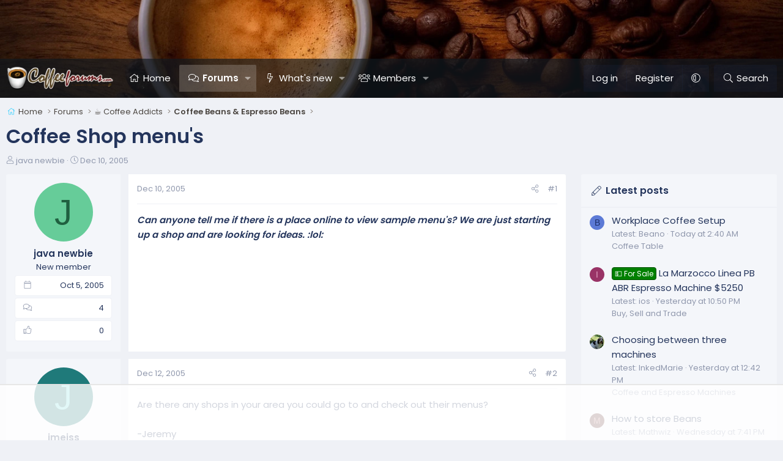

--- FILE ---
content_type: text/html
request_url: https://api.intentiq.com/profiles_engine/ProfilesEngineServlet?at=39&mi=10&dpi=936734067&pt=17&dpn=1&iiqidtype=2&iiqpcid=c02ec675-742a-44e3-a218-8357adce8f96&iiqpciddate=1768479787667&pcid=f13a6f42-7aa6-4e83-8a1c-efb1a46c8c31&idtype=3&gdpr=0&japs=false&jaesc=0&jafc=0&jaensc=0&jsver=0.33&testGroup=A&source=pbjs&ABTestingConfigurationSource=group&abtg=A&vrref=https%3A%2F%2Fwww.coffeeforums.com
body_size: 55
content:
{"abPercentage":97,"adt":1,"ct":2,"isOptedOut":false,"data":{"eids":[]},"dbsaved":"false","ls":true,"cttl":86400000,"abTestUuid":"g_f2bf920b-5f15-4ac6-99c1-884a93a6ce1c","tc":9,"sid":-86495105}

--- FILE ---
content_type: text/html; charset=utf-8
request_url: https://www.google.com/recaptcha/api2/aframe
body_size: 250
content:
<!DOCTYPE HTML><html><head><meta http-equiv="content-type" content="text/html; charset=UTF-8"></head><body><script nonce="hYP31GKyt5YCLW8phj1YKw">/** Anti-fraud and anti-abuse applications only. See google.com/recaptcha */ try{var clients={'sodar':'https://pagead2.googlesyndication.com/pagead/sodar?'};window.addEventListener("message",function(a){try{if(a.source===window.parent){var b=JSON.parse(a.data);var c=clients[b['id']];if(c){var d=document.createElement('img');d.src=c+b['params']+'&rc='+(localStorage.getItem("rc::a")?sessionStorage.getItem("rc::b"):"");window.document.body.appendChild(d);sessionStorage.setItem("rc::e",parseInt(sessionStorage.getItem("rc::e")||0)+1);localStorage.setItem("rc::h",'1768479794569');}}}catch(b){}});window.parent.postMessage("_grecaptcha_ready", "*");}catch(b){}</script></body></html>

--- FILE ---
content_type: text/plain
request_url: https://rtb.openx.net/openrtbb/prebidjs
body_size: -84
content:
{"id":"7e3bcce3-4bd0-40c0-9ffa-597171eae6dc","nbr":0}

--- FILE ---
content_type: text/plain; charset=utf-8
request_url: https://ads.adthrive.com/http-api/cv2
body_size: 4318
content:
{"om":["0b0m8l4f","0nkew1d9","0sm4lr19","0vkeyyqz","1028_8728253","10310289136970_462615155","10310289136970_462615644","10310289136970_593674671","11142692","11509227","11896988","11999803","12010080","12010084","12142259","124682_591","124683_43","124685_133","124843_8","124844_19","124848_7","124853_7","12gfb8kp","13kgpope","1453468","1832l91i","1891/84814","1cmuj15l","1dwefsfs","1ftzvfyu","1h7yhpl7","1kpjxj5u","1mf0yqqc","1n7ce9xi","1p4k6hot","1zuc5d3f","201500255","202430_200_EAAYACogfp82etiOdza92P7KkqCzDPazG1s0NmTQfyLljZ.q7ScyBDr2wK8_","206_522709","206_549410","2132:45500596","2249:650628539","2249:672917669","2249:672918103","2249:691914577","2249:701476120","2307:0vkeyyqz","2307:1cmuj15l","2307:27s3hbtl","2307:2zz883h7","2307:4ghpg1az","2307:6wbm92qr","2307:7hnew4tc","2307:7uqs49qv","2307:9camwlap","2307:9mspm15z","2307:bu7cgfun","2307:ddr52z0n","2307:duxvs448","2307:ekv63n6v","2307:g749lgab","2307:g80wmwcu","2307:ge4000vb","2307:jaz5omfl","2307:k7m5rlmb","2307:l0mfc5zl","2307:livo1etn","2307:nfwtficq","2307:ovzu1bco","2307:ralux098","2307:s4s41bit","2307:u7p1kjgp","2307:v9nj2zmr","2307:vk7simkb","2307:vpp1quqt","2307:wad8wu7g","2307:z2zvrgyz","2409_25495_176_CR52092921","2409_25495_176_CR52092956","2409_25495_176_CR52092959","2409_25495_176_CR52153849","2409_25495_176_CR52175340","2409_25495_176_CR52178314","2409_25495_176_CR52178315","2409_25495_176_CR52178316","2409_25495_176_CR52186411","2409_91366_409_226342","245841736","246638579","25048614","25_53v6aquw","27s3hbtl","29414696","2974:8168539","2a921600-f7be-4f5e-9bb2-169c49dcd142","2bgi8qgg","2mokbgft","2y5a5qhb","2y8cdpp5","2zz883h7","3018/48e764030c686ac6ef9dd74d2adc5aa6","3018/9349e1b9844495a8d9f1614ed1d6ef15","306_24765483","306_24765527","308_125203_14","308_125204_11","318297709","32288936","32632246","3335_25247_697081797","33604871","33627470","34216164","3490:CR52092920","3490:CR52092921","3490:CR52178316","3490:CR52212685","3490:CR52212688","34eys5wu","3658_15038_ixja8zp1","3658_15078_cuudl2xr","3658_15078_vpp1quqt","3658_154624_vk7simkb","3658_15936_ovzu1bco","3658_16671_T26265953","3658_18008_g80wmwcu","3658_203382_l0mfc5zl","3658_22895_k37d20v0","3658_78719_0vkeyyqz","3702_139777_24765466","3702_139777_24765467","3702_139777_24765477","3702_139777_24765483","3702_139777_24765485","3702_139777_24765524","3702_139777_24765527","3702_139777_24765529","3702_139777_24765534","3702_139777_24765537","3702_139777_24765540","3702_139777_24765544","3702_139777_24765545","3702_139777_24765546","3702_139777_24765548","381513943572","39364467","3o6augn1","3o9hdib5","3swzj6q3","3v2n6fcp","409_192565","409_216326","409_216416","409_216496","409_220149","409_220336","409_220343","409_223599","409_226321","409_226322","409_226331","409_226332","409_227226","409_228070","409_228077","409_228085","409_230727","436396566","44629254","44r72quo","458901553568","481703827","485027845327","48514680","487951","4941614","4947806","4972638","4972640","4aqwokyz","4fk9nxse","4ghpg1az","4km2tbx8","4qxmmgd2","4v2sndv9","501420","51372397","521_425_203509","521_425_203730","521_425_203732","5316_139700_cebab8a3-849f-4c71-9204-2195b7691600","5316_139700_d1a8183a-ff72-4a02-b603-603a608ad8c4","5316_139700_e57da5d6-bc41-40d9-9688-87a11ae6ec85","53v6aquw","54044550","5510:cymho2zs","5510:kecbwzbd","5510:vtsenhfg","55116643","55167461","55221385","553781814","553782314","5563_66529_OADD2.7353135342693_1BS2OU32JMDL1HFQA4","55726028","55726194","557_409_216366","557_409_220139","557_409_220169","557_409_220343","557_409_220344","557_409_220354","557_409_223599","557_409_228054","557_409_228055","557_409_228065","557_409_228077","557_409_228349","557_409_228354","557_409_228356","557_409_228363","557_409_235268","558_93_cv2huqwc","560_74_18268108","560_74_18268111","56632509","56824595","57149985","5726507757","593674671","594033992319641821","5a156f2a-cfed-438c-a73a-54dd03b0cc5f","5fz7vp77","5gc3dsqf","5sfc9ja1","5ykyndnm","60618611","61210719","616794222","618576351","618876699","618980679","619089559","61916223","61916229","61932920","61932925","61932957","62019442","62019681","62019933","62020288","62187798","6226505231","6226505239","6226534791","62631691","627227759","627309159","628013471","628013474","628153170","628444259","628444433","628444439","628456307","628456313","628456379","628456382","628456403","628622163","628622166","628622172","628622178","628622241","628622244","628622247","628622250","628683371","628687043","628687157","628687460","628687463","628803013","628841673","629007394","629009180","629167998","629168001","629168010","629168565","629171196","629171202","62946743","62971378","62980385","62981075","6365_61796_785326944429","6365_61796_787390647801","659216891404","673375558002","680_99480_700109377","680_99480_700109389","680_99480_700109391","680_99480_700109393","684781858","688078501","694912939","695879895","696155308","696314600","696332890","697448680","699812344","699824707","6mrds7pc","6wbm92qr","700109379","700109383","700109389","700109399","701329612","702397981","702759436","702759566","702759627","702838408","704239226","70_85954280","71ly06km","722839542471","7354_138543_85445179","7354_138543_85445183","74243_74_18254971","74243_74_18268026","74_462091245","74_462792722","794di3me","7969_149355_45327622","7fc6xgyo","7g3m152i","7hnew4tc","7sf7w6kh","7xb3th35","8152859","8152879","8341_230731_579593739337040696","8341_230731_588837179414603875","83443027","83443092","85480691","88o5ox1x","8b5u826e","8camtqjh","8fdfc014","8orkh93v","8ptlop6y","8s8c5dlv","8w4klwi4","9057/1ed2e1a3f7522e9d5b4d247b57ab0c7c","9057/211d1f0fa71d1a58cabee51f2180e38f","93_y6mvqh9c","9598343","9mspm15z","9nex8xyd","9uqo4ixz","a0oxacu8","a566o9hb","a7w365s6","aatgyedd","b3sqze11","b90cwbcd","bmp4lbzm","bn278v80","bpecuyjx","c1dt8zmk","c1hsjx06","c2d7ypnt","cqant14y","cr-9ibnfe4aubwe","cr-Bitc7n_p9iw__vat__49i_k_6v6_h_jce2vj5h_ZUFnU4yjl","cr-aaqt0k1vubwj","cr-aawz1i2wubwj","cr-aawz3f3qubwj","cr-f6puwm2yw7tf1","cr-f6rz3i0vv7tf1","cr-kz4ol95lu9vd","cr-kz4ol95lubwe","cv2huqwc","cymho2zs","d8xpzwgq","ddr52z0n","de66hk0y","dmoplxrm","dsugp5th","duxvs448","e26xdxpa","e2qeeuc5","e4h05dx3","ekv63n6v","ey8vsnzk","faia6gj7","fcn2zae1","fdujxvyb","fmmrtnw7","fnjdwof5","fqeh4hao","fvozdz0n","g749lgab","g80wmwcu","g88ob0qg","ge4000vb","ggcfqued","gptg4zsl","gr2aoieq","hf9ak5dg","hiz3ahze","hqz7anxg","hzonbdnu","i2aglcoy","i3wbjzd6","i90isgt0","ic7fhmq6","itmaz0g4","j4wtrm2z","jaz5omfl","k0csqwfi","k3mnim0y","kecbwzbd","kgfwtasx","klqiditz","kpia35q1","kx5rgl0a","kxghk527","kz8629zd","l0mfc5zl","l3n14zqf","lc1wx7d6","ldv3iy6n","livo1etn","m2nxcgdt","mmr74uc4","mwwkdj9h","nfwtficq","nrlkfmof","nv0uqrqm","o5xj653n","offogevi","ofoon6ir","ou8gxy4u","ovzu1bco","ozdii3rw","p3lqbugu","pagvt0pd","pilv78fi","pkydekxi","pm9dmfkk","po1pucm2","ptux83wa","pzgd3hum","q2ekj70j","qlhur51f","qqvgscdx","qxyyieje","ralux098","riaslz7g","rmenh8cz","rqe1gysf","rue4ecys","s4s41bit","s5fkxzb8","sagk476t","srvah9hj","t4zab46q","t5alo5fu","t5kb9pme","t79r9pdb","tc6309yq","tchmlp1j","ti0s3bz3","toh6otge","u3l3a6je","u7p1kjgp","ubjltf5y","uf7vbcrs","ujqkqtnh","uxcfox2r","v9nj2zmr","vk7simkb","vpp1quqt","vryqdtb1","w1ws81sy","wad8wu7g","wf23zepx","wgs30pcg","wk7ju0s9","wn2a3vit","wu5qr81l","wxfnrapl","x9yz5t0i","xgzzblzl","xies7jcx","xnx5isri","xtxa8s2d","y141rtv6","y6mvqh9c","ygmhp6c6","yi6qlg3p","z8hcebyi","zaiy3lqy","ztlksnbe","7979132","7979135"],"pmp":[],"adomains":["1md.org","a4g.com","about.bugmd.com","acelauncher.com","adameve.com","adelion.com","adp3.net","advenuedsp.com","aibidauction.com","aibidsrv.com","akusoli.com","allofmpls.org","arkeero.net","ato.mx","avazutracking.net","avid-ad-server.com","avid-adserver.com","avidadserver.com","aztracking.net","bc-sys.com","bcc-ads.com","bidderrtb.com","bidscube.com","bizzclick.com","bkserving.com","bksn.se","brightmountainads.com","bucksense.io","bugmd.com","ca.iqos.com","capitaloneshopping.com","cdn.dsptr.com","clarifion.com","clean.peebuster.com","cotosen.com","cs.money","cwkuki.com","dallasnews.com","dcntr-ads.com","decenterads.com","derila-ergo.com","dhgate.com","dhs.gov","digitaladsystems.com","displate.com","doyour.bid","dspbox.io","envisionx.co","ezmob.com","fla-keys.com","fmlabsonline.com","g123.jp","g2trk.com","gadgetslaboratory.com","gadmobe.com","getbugmd.com","goodtoknowthis.com","gov.il","grosvenorcasinos.com","guard.io","hero-wars.com","holts.com","howto5.io","http://bookstofilm.com/","http://countingmypennies.com/","http://fabpop.net/","http://folkaly.com/","http://gameswaka.com/","http://gowdr.com/","http://gratefulfinance.com/","http://outliermodel.com/","http://profitor.com/","http://tenfactorialrocks.com/","http://vovviral.com/","https://instantbuzz.net/","https://www.royalcaribbean.com/","ice.gov","imprdom.com","justanswer.com","liverrenew.com","longhornsnuff.com","lovehoney.com","lowerjointpain.com","lymphsystemsupport.com","meccabingo.com","media-servers.net","medimops.de","miniretornaveis.com","mobuppsrtb.com","motionspots.com","mygrizzly.com","myiq.com","myrocky.ca","national-lottery.co.uk","nbliver360.com","ndc.ajillionmax.com","nibblr-ai.com","niutux.com","nordicspirit.co.uk","notify.nuviad.com","notify.oxonux.com","own-imp.vrtzads.com","paperela.com","parasiterelief.com","peta.org","pfm.ninja","pixel.metanetwork.mobi","pixel.valo.ai","plannedparenthood.org","plf1.net","plt7.com","pltfrm.click","printwithwave.co","privacymodeweb.com","rangeusa.com","readywind.com","reklambids.com","ri.psdwc.com","royalcaribbean.com","royalcaribbean.com.au","rtb-adeclipse.io","rtb-direct.com","rtb.adx1.com","rtb.kds.media","rtb.reklambid.com","rtb.reklamdsp.com","rtb.rklmstr.com","rtbadtrading.com","rtbsbengine.com","rtbtradein.com","saba.com.mx","safevirus.info","securevid.co","seedtag.com","servedby.revive-adserver.net","shift.com","simple.life","smrt-view.com","swissklip.com","taboola.com","tel-aviv.gov.il","temu.com","theoceanac.com","track-bid.com","trackingintegral.com","trading-rtbg.com","trkbid.com","truthfinder.com","unoadsrv.com","usconcealedcarry.com","uuidksinc.net","vabilitytech.com","vashoot.com","vegogarden.com","viewtemplates.com","votervoice.net","vuse.com","waardex.com","wapstart.ru","wdc.go2trk.com","weareplannedparenthood.org","webtradingspot.com","www.royalcaribbean.com","xapads.com","xiaflex.com","yourchamilia.com"]}

--- FILE ---
content_type: text/plain
request_url: https://rtb.openx.net/openrtbb/prebidjs
body_size: -226
content:
{"id":"5a316219-39b2-4586-b1f4-0ef3b8dba957","nbr":0}

--- FILE ---
content_type: text/plain
request_url: https://rtb.openx.net/openrtbb/prebidjs
body_size: -226
content:
{"id":"b835cb58-f1b0-45b6-9150-8ec728cf8312","nbr":0}

--- FILE ---
content_type: text/plain
request_url: https://rtb.openx.net/openrtbb/prebidjs
body_size: -226
content:
{"id":"d82c835d-3a56-41e4-8406-34f73a9cfdfa","nbr":0}

--- FILE ---
content_type: text/plain
request_url: https://rtb.openx.net/openrtbb/prebidjs
body_size: -226
content:
{"id":"d897a4c8-6c7f-4717-9efe-22ad762131aa","nbr":0}

--- FILE ---
content_type: text/plain; charset=UTF-8
request_url: https://at.teads.tv/fpc?analytics_tag_id=PUB_17002&tfpvi=&gdpr_consent=&gdpr_status=22&gdpr_reason=220&ccpa_consent=&sv=prebid-v1
body_size: 56
content:
N2Y0NDJjYjQtMzU1Zi00N2RjLTlkNmYtYzliNGRmNGI1NWIzIzgtNQ==